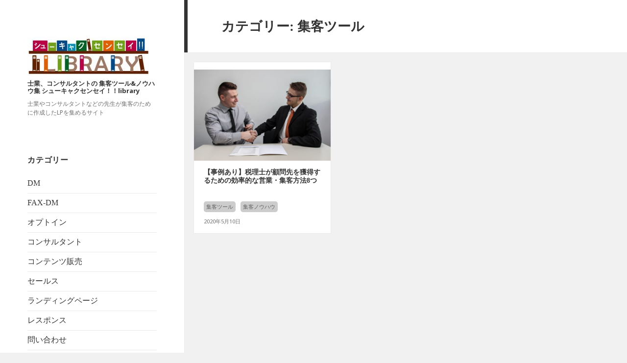

--- FILE ---
content_type: text/html; charset=UTF-8
request_url: https://shukyakusensei.com/category/knowhow/shukyaku-tool/
body_size: 4596
content:
<!DOCTYPE html><html lang="ja" class="no-js"><head><meta charset="UTF-8"><meta name="viewport" content="width=device-width"><link rel="profile" href="https://gmpg.org/xfn/11"><link rel="pingback" href="https://shukyakusensei.com/xmlrpc.php"> <!--[if lt IE 9]> <script src="https://shukyakusensei.com/wp-content/themes/twentyfifteen/js/html5.js"></script> <![endif]--> <script>(function(html){html.className = html.className.replace(/\bno-js\b/,'js')})(document.documentElement);</script> <script src='http://shukyakusensei.com/wp-content/themes/twentyfifteen/js/match_height.js'></script><link media="all" href="https://shukyakusensei.com/wp-content/cache/autoptimize/css/autoptimize_70a5b10d31573546375fbcc556215fe6.css" rel="stylesheet" /><title>集客ツール | 士業、コンサルタントの 集客ツール&amp;ノウハウ集 シューキャクセンセイ！！library</title><meta name="robots" content="noindex,follow" /> <script type="application/ld+json" class="aioseop-schema">{"@context":"https://schema.org","@graph":[{"@type":"Organization","@id":"https://shukyakusensei.com/#organization","url":"https://shukyakusensei.com/","name":"士業、コンサルタントの 集客ツール&amp;ノウハウ集 シューキャクセンセイ！！library","sameAs":[],"logo":{"@type":"ImageObject","@id":"https://shukyakusensei.com/#logo","url":"https://shukyakusensei.com/wp-content/uploads/2018/09/cropped-sl_logo.jpg","caption":""},"image":{"@id":"https://shukyakusensei.com/#logo"}},{"@type":"WebSite","@id":"https://shukyakusensei.com/#website","url":"https://shukyakusensei.com/","name":"士業、コンサルタントの 集客ツール&amp;ノウハウ集 シューキャクセンセイ！！library","publisher":{"@id":"https://shukyakusensei.com/#organization"}},{"@type":"CollectionPage","@id":"https://shukyakusensei.com/category/knowhow/shukyaku-tool/#collectionpage","url":"https://shukyakusensei.com/category/knowhow/shukyaku-tool/","inLanguage":"ja","name":"集客ツール","isPartOf":{"@id":"https://shukyakusensei.com/#website"},"breadcrumb":{"@id":"https://shukyakusensei.com/category/knowhow/shukyaku-tool/#breadcrumblist"}},{"@type":"BreadcrumbList","@id":"https://shukyakusensei.com/category/knowhow/shukyaku-tool/#breadcrumblist","itemListElement":[{"@type":"ListItem","position":1,"item":{"@type":"WebPage","@id":"https://shukyakusensei.com/","url":"https://shukyakusensei.com/","name":"士業、コンサルタントの 集客ツール&amp;ノウハウ集 シューキャクセンセイ！！library"}},{"@type":"ListItem","position":2,"item":{"@type":"WebPage","@id":"https://shukyakusensei.com/category/knowhow/","url":"https://shukyakusensei.com/category/knowhow/","name":"集客ノウハウ"}},{"@type":"ListItem","position":3,"item":{"@type":"WebPage","@id":"https://shukyakusensei.com/category/knowhow/shukyaku-tool/","url":"https://shukyakusensei.com/category/knowhow/shukyaku-tool/","name":"集客ツール"}}]}]}</script> <link rel="canonical" href="https://shukyakusensei.com/category/knowhow/shukyaku-tool/" /> <script type="text/javascript" >window.ga=window.ga||function(){(ga.q=ga.q||[]).push(arguments)};ga.l=+new Date;
				ga('create', 'UA-156063531-1', 'auto');
				// Plugins
				
				ga('send', 'pageview');</script> <script async src="https://www.google-analytics.com/analytics.js"></script> <link rel='dns-prefetch' href='//fonts.googleapis.com' /><link rel='dns-prefetch' href='//s.w.org' /><link rel="alternate" type="application/rss+xml" title="士業、コンサルタントの 集客ツール&amp;ノウハウ集 シューキャクセンセイ！！library &raquo; フィード" href="https://shukyakusensei.com/feed/" /><link rel="alternate" type="application/rss+xml" title="士業、コンサルタントの 集客ツール&amp;ノウハウ集 シューキャクセンセイ！！library &raquo; コメントフィード" href="https://shukyakusensei.com/comments/feed/" /><link rel="alternate" type="application/rss+xml" title="士業、コンサルタントの 集客ツール&amp;ノウハウ集 シューキャクセンセイ！！library &raquo; 集客ツール カテゴリーのフィード" href="https://shukyakusensei.com/category/knowhow/shukyaku-tool/feed/" />  <script type="text/javascript">window._wpemojiSettings = {"baseUrl":"https:\/\/s.w.org\/images\/core\/emoji\/12.0.0-1\/72x72\/","ext":".png","svgUrl":"https:\/\/s.w.org\/images\/core\/emoji\/12.0.0-1\/svg\/","svgExt":".svg","source":{"concatemoji":"https:\/\/shukyakusensei.com\/wp-includes\/js\/wp-emoji-release.min.js?ver=5.4.18"}};
			/*! This file is auto-generated */
			!function(e,a,t){var n,r,o,i=a.createElement("canvas"),p=i.getContext&&i.getContext("2d");function s(e,t){var a=String.fromCharCode;p.clearRect(0,0,i.width,i.height),p.fillText(a.apply(this,e),0,0);e=i.toDataURL();return p.clearRect(0,0,i.width,i.height),p.fillText(a.apply(this,t),0,0),e===i.toDataURL()}function c(e){var t=a.createElement("script");t.src=e,t.defer=t.type="text/javascript",a.getElementsByTagName("head")[0].appendChild(t)}for(o=Array("flag","emoji"),t.supports={everything:!0,everythingExceptFlag:!0},r=0;r<o.length;r++)t.supports[o[r]]=function(e){if(!p||!p.fillText)return!1;switch(p.textBaseline="top",p.font="600 32px Arial",e){case"flag":return s([127987,65039,8205,9895,65039],[127987,65039,8203,9895,65039])?!1:!s([55356,56826,55356,56819],[55356,56826,8203,55356,56819])&&!s([55356,57332,56128,56423,56128,56418,56128,56421,56128,56430,56128,56423,56128,56447],[55356,57332,8203,56128,56423,8203,56128,56418,8203,56128,56421,8203,56128,56430,8203,56128,56423,8203,56128,56447]);case"emoji":return!s([55357,56424,55356,57342,8205,55358,56605,8205,55357,56424,55356,57340],[55357,56424,55356,57342,8203,55358,56605,8203,55357,56424,55356,57340])}return!1}(o[r]),t.supports.everything=t.supports.everything&&t.supports[o[r]],"flag"!==o[r]&&(t.supports.everythingExceptFlag=t.supports.everythingExceptFlag&&t.supports[o[r]]);t.supports.everythingExceptFlag=t.supports.everythingExceptFlag&&!t.supports.flag,t.DOMReady=!1,t.readyCallback=function(){t.DOMReady=!0},t.supports.everything||(n=function(){t.readyCallback()},a.addEventListener?(a.addEventListener("DOMContentLoaded",n,!1),e.addEventListener("load",n,!1)):(e.attachEvent("onload",n),a.attachEvent("onreadystatechange",function(){"complete"===a.readyState&&t.readyCallback()})),(n=t.source||{}).concatemoji?c(n.concatemoji):n.wpemoji&&n.twemoji&&(c(n.twemoji),c(n.wpemoji)))}(window,document,window._wpemojiSettings);</script> <link rel='stylesheet' id='twentyfifteen-fonts-css'  href='https://fonts.googleapis.com/css?family=Noto+Sans%3A400italic%2C700italic%2C400%2C700%7CNoto+Serif%3A400italic%2C700italic%2C400%2C700%7CInconsolata%3A400%2C700&#038;subset=latin%2Clatin-ext' type='text/css' media='all' /> <!--[if lt IE 9]><link rel='stylesheet' id='twentyfifteen-ie-css'  href='https://shukyakusensei.com/wp-content/themes/twentyfifteen/css/ie.css?ver=20141010' type='text/css' media='all' /> <![endif]--> <!--[if lt IE 8]><link rel='stylesheet' id='twentyfifteen-ie7-css'  href='https://shukyakusensei.com/wp-content/themes/twentyfifteen/css/ie7.css?ver=20141010' type='text/css' media='all' /> <![endif]--> <script type='text/javascript' src='https://shukyakusensei.com/wp-includes/js/jquery/jquery.js?ver=1.12.4-wp'></script> <script type='text/javascript' src='https://shukyakusensei.com/wp-includes/js/jquery/jquery-migrate.min.js?ver=1.4.1'></script> <link rel='https://api.w.org/' href='https://shukyakusensei.com/wp-json/' /><link rel="EditURI" type="application/rsd+xml" title="RSD" href="https://shukyakusensei.com/xmlrpc.php?rsd" /><link rel="wlwmanifest" type="application/wlwmanifest+xml" href="https://shukyakusensei.com/wp-includes/wlwmanifest.xml" /><meta name="generator" content="WordPress 5.4.18" /><meta name="generator" content="Powered by Visual Composer - drag and drop page builder for WordPress."/> <!--[if lte IE 9]><link rel="stylesheet" type="text/css" href="https://shukyakusensei.com/wp-content/plugins/js_composer/assets/css/vc_lte_ie9.min.css" media="screen"><![endif]--><!--[if IE  8]><link rel="stylesheet" type="text/css" href="https://shukyakusensei.com/wp-content/plugins/js_composer/assets/css/vc-ie8.min.css" media="screen"><![endif]--><link rel="icon" href="https://shukyakusensei.com/wp-content/uploads/2018/09/cropped-sl_logo_square-32x32.jpg" sizes="32x32" /><link rel="icon" href="https://shukyakusensei.com/wp-content/uploads/2018/09/cropped-sl_logo_square-192x192.jpg" sizes="192x192" /><link rel="apple-touch-icon" href="https://shukyakusensei.com/wp-content/uploads/2018/09/cropped-sl_logo_square-180x180.jpg" /><meta name="msapplication-TileImage" content="https://shukyakusensei.com/wp-content/uploads/2018/09/cropped-sl_logo_square-270x270.jpg" /> <noscript><style type="text/css">.wpb_animate_when_almost_visible { opacity: 1; }</style></noscript> <script type="text/javascript">jQuery(function($){
		 $('.post').matchHeight();
		});</script> </head><body class="archive category category-shukyaku-tool category-83 wp-custom-logo wpb-js-composer js-comp-ver-4.12.1 vc_responsive"><div id="page" class="hfeed site"> <a class="skip-link screen-reader-text" href="#content">コンテンツへスキップ</a><div id="sidebar" class="sidebar"><header id="masthead" class="site-header" role="banner"><div class="site-branding"> <a href="https://shukyakusensei.com/" class="custom-logo-link" rel="home"><img width="248" height="80" src="https://shukyakusensei.com/wp-content/uploads/2018/09/cropped-sl_logo.jpg" class="custom-logo" alt="士業、コンサルタントの 集客ツール&amp;ノウハウ集 シューキャクセンセイ！！library" /></a><p class="site-title"><a href="https://shukyakusensei.com/" rel="home">士業、コンサルタントの 集客ツール&amp;ノウハウ集 シューキャクセンセイ！！library</a></p><p class="site-description">士業やコンサルタントなどの先生が集客のために作成したLPを集めるサイト</p> <button class="secondary-toggle">﻿メニューとウィジェット</button></div></header><div id="secondary" class="secondary"><div id="widget-area" class="widget-area" role="complementary"><aside id="categories-5" class="widget widget_categories"><h2 class="widget-title">カテゴリー</h2><ul><li class="cat-item cat-item-76"><a href="https://shukyakusensei.com/category/%e3%83%84%e3%83%bc%e3%83%ab/dm/">DM</a></li><li class="cat-item cat-item-71"><a href="https://shukyakusensei.com/category/%e3%83%84%e3%83%bc%e3%83%ab/fax-dm/">FAX-DM</a></li><li class="cat-item cat-item-62"><a href="https://shukyakusensei.com/category/%e7%9b%ae%e7%9a%84/%e3%82%aa%e3%83%97%e3%83%88%e3%82%a4%e3%83%b3/">オプトイン</a></li><li class="cat-item cat-item-61"><a href="https://shukyakusensei.com/category/%e6%a5%ad%e7%a8%ae/%e3%82%b3%e3%83%b3%e3%82%b5%e3%83%ab%e3%82%bf%e3%83%b3%e3%83%88/">コンサルタント</a></li><li class="cat-item cat-item-65"><a href="https://shukyakusensei.com/category/%e6%a5%ad%e7%a8%ae/%e3%82%b3%e3%83%b3%e3%83%86%e3%83%b3%e3%83%84%e8%b2%a9%e5%a3%b2/">コンテンツ販売</a></li><li class="cat-item cat-item-64"><a href="https://shukyakusensei.com/category/%e7%9b%ae%e7%9a%84/%e3%82%bb%e3%83%bc%e3%83%ab%e3%82%b9/">セールス</a></li><li class="cat-item cat-item-60"><a href="https://shukyakusensei.com/category/%e3%83%84%e3%83%bc%e3%83%ab/%e3%83%a9%e3%83%b3%e3%83%87%e3%82%a3%e3%83%b3%e3%82%b0%e3%83%9a%e3%83%bc%e3%82%b8/">ランディングページ</a></li><li class="cat-item cat-item-84"><a href="https://shukyakusensei.com/category/knowhow/response/">レスポンス</a></li><li class="cat-item cat-item-74"><a href="https://shukyakusensei.com/category/%e7%9b%ae%e7%9a%84/%e5%95%8f%e3%81%84%e5%90%88%e3%82%8f%e3%81%9b/">問い合わせ</a></li><li class="cat-item cat-item-77"><a href="https://shukyakusensei.com/category/%e6%a5%ad%e7%a8%ae/%e5%bc%81%e8%ad%b7%e5%a3%ab/">弁護士</a></li><li class="cat-item cat-item-73"><a href="https://shukyakusensei.com/category/%e5%bc%8a%e7%a4%be%e4%ba%8b%e4%be%8b/">弊社事例</a></li><li class="cat-item cat-item-67"><a href="https://shukyakusensei.com/category/%e6%a5%ad%e7%a8%ae/%e7%a4%be%e5%8a%b4%e5%a3%ab/">社労士</a></li><li class="cat-item cat-item-66"><a href="https://shukyakusensei.com/category/%e6%a5%ad%e7%a8%ae/%e7%a8%8e%e7%90%86%e5%a3%ab/">税理士</a></li><li class="cat-item cat-item-72"><a href="https://shukyakusensei.com/category/%e7%9b%ae%e7%9a%84/%e8%b3%87%e6%96%99%e8%ab%8b%e6%b1%82/">資料請求</a></li><li class="cat-item cat-item-83 current-cat"><a aria-current="page" href="https://shukyakusensei.com/category/knowhow/shukyaku-tool/">集客ツール</a></li><li class="cat-item cat-item-78 current-cat-parent current-cat-ancestor"><a href="https://shukyakusensei.com/category/knowhow/">集客ノウハウ</a></li></ul></aside></div></div></div><div id="content" class="site-content"><section id="primary" class="content-area"><main id="main" class="site-main" role="main"><header class="page-header"><h1 class="page-title">カテゴリー: 集客ツール</h1></header><div class="top_list matchHeight"><article id="post-1116" class="post-1116 post type-post status-publish format-standard has-post-thumbnail hentry category-shukyaku-tool category-knowhow tag-zeirishi"><div class="top_thumnail"> <a href=" https://shukyakusensei.com/zeirishi-client/ "> <img width="600" height="400" src="https://shukyakusensei.com/wp-content/uploads/2020/04/sebastian-herrmann-NbtIDoFKGO8-unsplash-600x400.jpg" class="attachment-home-thumb size-home-thumb wp-post-image" alt="" srcset="https://shukyakusensei.com/wp-content/uploads/2020/04/sebastian-herrmann-NbtIDoFKGO8-unsplash-600x400.jpg 600w, https://shukyakusensei.com/wp-content/uploads/2020/04/sebastian-herrmann-NbtIDoFKGO8-unsplash-300x200.jpg 300w, https://shukyakusensei.com/wp-content/uploads/2020/04/sebastian-herrmann-NbtIDoFKGO8-unsplash-1024x683.jpg 1024w, https://shukyakusensei.com/wp-content/uploads/2020/04/sebastian-herrmann-NbtIDoFKGO8-unsplash-768x512.jpg 768w, https://shukyakusensei.com/wp-content/uploads/2020/04/sebastian-herrmann-NbtIDoFKGO8-unsplash-1536x1024.jpg 1536w, https://shukyakusensei.com/wp-content/uploads/2020/04/sebastian-herrmann-NbtIDoFKGO8-unsplash-2048x1365.jpg 2048w" sizes="(max-width: 600px) 100vw, 600px" /> </a></div><header class="entry-header"><h2 class="entry-title"><a href="https://shukyakusensei.com/zeirishi-client/" rel="bookmark">【事例あり】税理士が顧問先を獲得するための効率的な営業・集客方法8つ</a></h2></header><footer class="entry-footer"><ul class="post-categories"><li><a href="https://shukyakusensei.com/category/knowhow/shukyaku-tool/" rel="category tag">集客ツール</a></li><li><a href="https://shukyakusensei.com/category/knowhow/" rel="category tag">集客ノウハウ</a></li></ul><p class="top_post_date">2020年5月10日</p></footer></article></div></main></section></div></div> <script type='text/javascript'>var wpcf7 = {"apiSettings":{"root":"https:\/\/shukyakusensei.com\/wp-json\/contact-form-7\/v1","namespace":"contact-form-7\/v1"}};</script> <script type='text/javascript' src='https://shukyakusensei.com/wp-content/plugins/contact-form-7/includes/js/scripts.js?ver=5.1.7'></script> <script type='text/javascript' src='https://shukyakusensei.com/wp-content/plugins/vc-uridas-countdown/assets/js/custom.js'></script> <script type='text/javascript' src='https://shukyakusensei.com/wp-content/themes/twentyfifteen/js/skip-link-focus-fix.js?ver=20141010'></script> <script type='text/javascript'>var screenReaderText = {"expand":"<span class=\"screen-reader-text\">\u30b5\u30d6\u30e1\u30cb\u30e5\u30fc\u3092\u5c55\u958b<\/span>","collapse":"<span class=\"screen-reader-text\">\u30b5\u30d6\u30e1\u30cb\u30e5\u30fc\u3092\u9589\u3058\u308b<\/span>"};</script> <script type='text/javascript' src='https://shukyakusensei.com/wp-content/themes/twentyfifteen/js/functions.js?ver=20150330'></script> <script type='text/javascript' src='https://shukyakusensei.com/wp-includes/js/wp-embed.min.js?ver=5.4.18'></script> <script type='text/javascript' src='https://shukyakusensei.com/wp-content/themes/twentyfifteen/js/mheight?ver=5.4.18'></script> </body></html>

--- FILE ---
content_type: text/plain
request_url: https://www.google-analytics.com/j/collect?v=1&_v=j102&a=724702969&t=pageview&_s=1&dl=https%3A%2F%2Fshukyakusensei.com%2Fcategory%2Fknowhow%2Fshukyaku-tool%2F&ul=en-us%40posix&dt=%E9%9B%86%E5%AE%A2%E3%83%84%E3%83%BC%E3%83%AB%20%7C%20%E5%A3%AB%E6%A5%AD%E3%80%81%E3%82%B3%E3%83%B3%E3%82%B5%E3%83%AB%E3%82%BF%E3%83%B3%E3%83%88%E3%81%AE%20%E9%9B%86%E5%AE%A2%E3%83%84%E3%83%BC%E3%83%AB%26%E3%83%8E%E3%82%A6%E3%83%8F%E3%82%A6%E9%9B%86%20%E3%82%B7%E3%83%A5%E3%83%BC%E3%82%AD%E3%83%A3%E3%82%AF%E3%82%BB%E3%83%B3%E3%82%BB%E3%82%A4%EF%BC%81%EF%BC%81library&sr=1280x720&vp=1280x720&_u=IEBAAEABAAAAACAAI~&jid=1747285853&gjid=1088344327&cid=848756664.1768808174&tid=UA-156063531-1&_gid=1707737061.1768808174&_r=1&_slc=1&z=1822891660
body_size: -451
content:
2,cG-C8MWYPSVQK